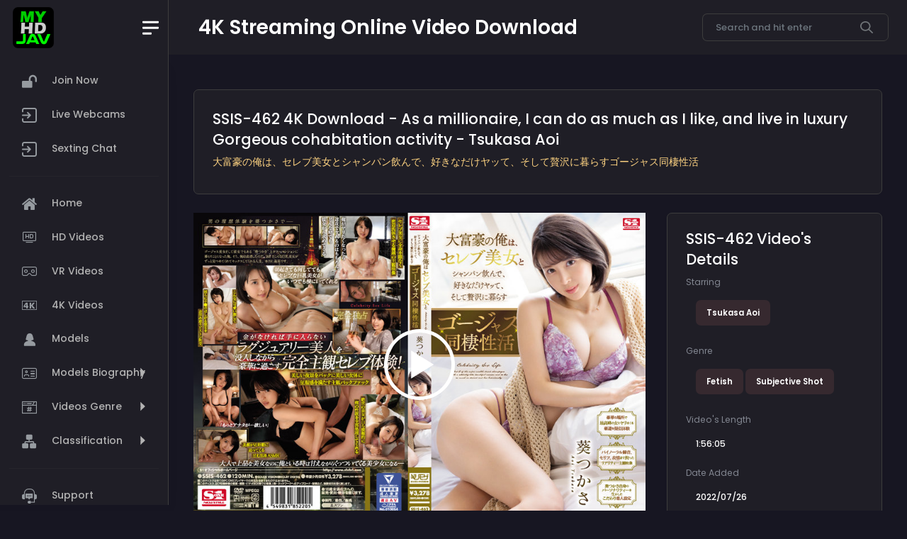

--- FILE ---
content_type: text/html; charset=utf-8
request_url: https://myhdjav.com/hd/ssis462/
body_size: 11974
content:
<!DOCTYPE html>
<html lang="en"><head>
    <meta charset="utf-8">
	<meta http-equiv="X-UA-Compatible" content="IE=edge">
    <meta http-equiv="x-dns-prefetch-control" content="on">
        <link rel="preconnect" href="https://www.googletagmanager.com">
        <link rel="preconnect" href="https://google-analytics.com">
        <link rel="dns-prefetch" href="//www.clarity.ms">   
	<title>SSIS-462 JAV 4K Streaming Download By Tsukasa Aoi - As a millionaire, I can do as much as I like, and live in luxury Gorgeous cohabitation activity</title>
	<meta name="author" content="myhdjav.com">
	<meta NAME="robots" CONTENT="INDEX,FOLLOW">
	<meta name="viewport" content="width=device-width, initial-scale=1">
	<meta name="description" content="DOWNLOAD SSIS-462 - Tsukasa Aoi  - As a millionaire, I can do as much as I like, and live in luxury Gorgeous cohabitation activity - Japanese Porn Adult Video 4K JAV VR IN FHD FULL HD">
<meta name="keywords" content="SSIS-462, SSIS462">
<meta name="theme-color" content="#2a2a2a">
	<meta name="format-detection" content="telephone=no">
	  <link rel="canonical" href="https://myhdjav.com/hd/ssis462/">
      <link rel="alternate" href="https://www.myhdjav.com/hd/ssis462/">
      <link rel="alternate" href="https://myhdjav.com/hd/ssis462">
      <link rel="alternate" hreflang="en" href="https://myhdjav.com/hd/ssis462/" >
      <link rel="alternate" hreflang="zh" href="https://chinese.myhdjav.com/hd/ssis462/" >
      <link rel="alternate" hreflang="x-default" href="https://myhdjav.com/hd/ssis462/" >
	<meta property="og:title" content="SSIS-462 - As a millionaire, I can do as much as I like, and live in luxury Gorgeous cohabitation activity - Tsukasa Aoi - JAV 4K Download - MYHDJAV.COM">
<meta property="og:image" content="https://javmodel.com/javdata/uploads/ssis462.jpg" alt="SSIS-462">
<meta property="og:site_name" content="Myhdjav.com - JAV FHD FULL HD 1080p Download - Watch Streaming Online">
<meta property="og:url" content="https://myhdjav.com/hd/ssis462/">
<meta property="og:description" content="DOWNLOAD SSIS-462 Japanese Adult Video JAV IN FHD FULL HD - Tsukasa Aoi  - As a millionaire, I can do as much as I like, and live in luxury Gorgeous cohabitation activity">
<meta property="og:type" content="article">
<meta property="article:published_time" content="2022-08-20 00:09:55" />
<meta property="article:modified_time" content="2022-08-29 12:37:09" />
<meta name="twitter:card" content="summary" />
<meta name="twitter:site" content="@myhdjav_com">
<meta name="twitter:creator" content="@myhdjav_com">
<meta name="twitter:url" content="https://myhdjav.com/hd/ssis462/">
<meta name="twitter:description" content="DOWNLOAD SSIS-462 Japanese Adult Video JAV IN FHD FULL HD - Tsukasa Aoi  - As a millionaire, I can do as much as I like, and live in luxury Gorgeous cohabitation activity">
<meta name="twitter:image" content="https://javmodel.com/javdata/uploads/ssis462.jpg" alt="SSIS-462">
<meta name="twitter:title" content="SSIS-462 - As a millionaire, I can do as much as I like, and live in luxury Gorgeous cohabitation activity - Tsukasa Aoi - FHD FULL HD JAV 1080P DOWNLOAD">
      <!-- FAVICONS ICON -->
	  <link rel="apple-touch-icon" sizes="180x180" href="https://myhdjav.com/apple-touch-icon.png">
      <link rel="icon" type="image/png" href="https://myhdjav.com/favicon-32x32.png" sizes="32x32">
      <link rel="icon" type="image/png" href="https://myhdjav.com/favicon-16x16.png" sizes="16x16">
      <link rel="manifest" href="https://myhdjav.com/manifest.json">
      <link rel="mask-icon" href="https://myhdjav.com/safari-pinned-tab.svg" color="#5bbad5">      	
	<!-- Style css -->
      <link href="/main/2023/css/op-movie.css" type="text/css" rel="stylesheet">      
            <link rel="preload" as="image" href="https://javmodel.com/javdata/uploads/ssis462_b.jpg">
       
<style>
@font-face{font-family:flaticon_mycollection;src:url("https://myhdjav.com/main/icons/flaticon_2/font/flaticon_mycollection.ttf?889d018b90f60f5100ddf19c41c08edc") format("truetype"),url("https://myhdjav.com/main/icons/flaticon_2/font/flaticon_mycollection.woff?889d018b90f60f5100ddf19c41c08edc") format("woff"),url("https://myhdjav.com/main/icons/flaticon_2/font/flaticon_mycollection.woff2?889d018b90f60f5100ddf19c41c08edc") format("woff2"),url("https://myhdjav.com/main/icons/flaticon_2/font/flaticon_mycollection.eot?889d018b90f60f5100ddf19c41c08edc#iefix") format("embedded-opentype"),url("https://myhdjav.com/main/icons/flaticon_2/font/flaticon_mycollection.svg?889d018b90f60f5100ddf19c41c08edc#flaticon_mycollection") format("svg");font-display:swap}i[class*=" flaticon-"]:before,i[class^=flaticon-]:before{font-family:flaticon_mycollection!important;font-style:normal;font-weight:400!important;font-variant:normal;text-transform:none;line-height:1;-webkit-font-smoothing:antialiased;-moz-osx-font-smoothing:grayscale}.flaticon-4k:before{content:"\f101"}.flaticon-join:before{content:"\f102"}.flaticon-link:before{content:"\f103"}.flaticon-hd-film:before{content:"\f104"}.flaticon-menu:before{content:"\f105"}.flaticon-documentary:before{content:"\f106"}.flaticon-full-hd:before{content:"\f107"}.flaticon-augmented-reality:before{content:"\f108"}.flaticon-virtual-reality:before{content:"\f109"}.flaticon-log-in:before{content:"\f10a"}.flaticon-import:before{content:"\f10b"}.flaticon-home:before{content:"\f10c"}.flaticon-1080p-full-hd:before{content:"\f10d"}.flaticon-hd-film-1:before{content:"\f10e"}.flaticon-4k-fullhd:before{content:"\f10f"}.flaticon-female:before{content:"\f110"}.flaticon-woman-lips:before{content:"\f111"}.flaticon-dress:before{content:"\f112"}.flaticon-body:before{content:"\f113"}.flaticon-healthy-eating:before{content:"\f114"}.flaticon-slim-body:before{content:"\f115"}.flaticon-xxx:before{content:"\f116"}.flaticon-hashtags:before{content:"\f117"}.flaticon-hashtag:before{content:"\f118"}.flaticon-portfolio:before{content:"\f119"}.flaticon-curriculum:before{content:"\f11a"}.flaticon-settings:before{content:"\f11b"}.flaticon-settings-1:before{content:"\f11c"}.flaticon-open-padlock-silhouette:before{content:"\f11d"}.flaticon-waist:before{content:"\f11e"}.flaticon-english:before{content:"\f11f"}.flaticon-translation:before{content:"\f120"}.flaticon-world:before{content:"\f121"}.flaticon-id-card:before{content:"\f122"}.flaticon-id-card-1:before{content:"\f123"}.flaticon-information:before{content:"\f124"}.flaticon-mail:before{content:"\f125"}.flaticon-information-1:before{content:"\f126"}.flaticon-customer-support:before{content:"\f127"}.flaticon-support:before{content:"\f128"}.flaticon-support-1:before{content:"\f129"}.flaticon-call-center:before{content:"\f12a"}.flaticon-handshake:before{content:"\f12b"}.flaticon-company:before{content:"\f12c"}.flaticon-network:before{content:"\f12d"}.flaticon-deal:before{content:"\f12e"}.flaticon-camcorder:before{content:"\f12f"}.flaticon-universal-studio-usa:before{content:"\f130"}.flaticon-spotlights:before{content:"\f131"}.flaticon-chapter:before{content:"\f132"}.flaticon-chapter-1:before{content:"\f133"}.flaticon-chapter-2:before{content:"\f134"}.flaticon-chapter-3:before{content:"\f135"}.flaticon-hierarchy:before{content:"\f136"}.flaticon-categorization:before{content:"\f137"}.flaticon-hierarchy-1:before{content:"\f138"}
@font-face{font-family:Poppins;font-style:normal;font-weight:400;src:url(/main/2023/fonts/pxiEyp8kv8JHgFVrJJfecg.woff2) format('woff2');unicode-range:U+0000-00FF,U+0131,U+0152-0153,U+02BB-02BC,U+02C6,U+02DA,U+02DC,U+2000-206F,U+2074,U+20AC,U+2122,U+2191,U+2193,U+2212,U+2215,U+FEFF,U+FFFD;font-display:swap}@font-face{font-family:Poppins;font-style:normal;font-weight:500;src:url(/main/2023/fonts/pxiByp8kv8JHgFVrLGT9Z1xlFQ.woff2) format('woff2');unicode-range:U+0000-00FF,U+0131,U+0152-0153,U+02BB-02BC,U+02C6,U+02DA,U+02DC,U+2000-206F,U+2074,U+20AC,U+2122,U+2191,U+2193,U+2212,U+2215,U+FEFF,U+FFFD;font-display:swap}@font-face{font-family:Poppins;font-style:normal;font-weight:600;src:url(/main/2023/fonts/pxiByp8kv8JHgFVrLEj6Z1xlFQ.woff2) format('woff2');unicode-range:U+0000-00FF,U+0131,U+0152-0153,U+02BB-02BC,U+02C6,U+02DA,U+02DC,U+2000-206F,U+2074,U+20AC,U+2122,U+2191,U+2193,U+2212,U+2215,U+FEFF,U+FFFD;font-display:swap}@font-face{font-family:Poppins;font-style:normal;font-weight:700;src:url(/main/2023/fonts/pxiByp8kv8JHgFVrLCz7Z1xlFQ.woff2) format('woff2');unicode-range:U+0000-00FF,U+0131,U+0152-0153,U+02BB-02BC,U+02C6,U+02DA,U+02DC,U+2000-206F,U+2074,U+20AC,U+2122,U+2191,U+2193,U+2212,U+2215,U+FEFF,U+FFFD;font-display:swap}
.ps__thumb-x,.ps__thumb-y{background-color:#aaa;border-radius:6px;position:absolute}.ps__rail-x,.ps__rail-y,.ps__thumb-x,.ps__thumb-y{position:absolute}.ps{overflow:hidden!important;overflow-anchor:none;-ms-overflow-style:none;touch-action:auto;-ms-touch-action:auto}.ps__rail-x{display:none;opacity:0;transition:background-color .2s linear,opacity .2s linear;-webkit-transition:background-color .2s linear,opacity .2s linear;height:15px;bottom:0}.ps__rail-y{display:none;opacity:0;transition:background-color .2s linear,opacity .2s linear;-webkit-transition:background-color .2s linear,opacity .2s linear;width:15px;right:0}.ps--active-x>.ps__rail-x,.ps--active-y>.ps__rail-y{display:block;background-color:transparent}.ps--focus>.ps__rail-x,.ps--focus>.ps__rail-y,.ps--scrolling-x>.ps__rail-x,.ps--scrolling-y>.ps__rail-y,.ps:hover>.ps__rail-x,.ps:hover>.ps__rail-y{opacity:.6}.ps .ps__rail-x.ps--clicking,.ps .ps__rail-x:focus,.ps .ps__rail-x:hover,.ps .ps__rail-y.ps--clicking,.ps .ps__rail-y:focus,.ps .ps__rail-y:hover{background-color:#eee;opacity:.9}.ps__thumb-x{transition:background-color .2s linear,height .2s ease-in-out;-webkit-transition:background-color .2s linear,height .2s ease-in-out;height:6px;bottom:2px}.ps__thumb-y{transition:background-color .2s linear,width .2s ease-in-out;-webkit-transition:background-color .2s linear,width .2s ease-in-out;width:6px;right:2px}.ps__rail-x.ps--clicking .ps__thumb-x,.ps__rail-x:focus>.ps__thumb-x,.ps__rail-x:hover>.ps__thumb-x{background-color:#999;height:11px}.ps__rail-y.ps--clicking .ps__thumb-y,.ps__rail-y:focus>.ps__thumb-y,.ps__rail-y:hover>.ps__thumb-y{background-color:#999;width:11px}@supports (-ms-overflow-style:none){.ps{overflow:auto!important}}@media screen and (-ms-high-contrast:active),(-ms-high-contrast:none){.ps{overflow:auto!important}}
.metismenu .arrow{float:right;line-height:1.42857}[dir=rtl] .metismenu .arrow{float:left}.metismenu .glyphicon.arrow:before{content:"\e079"}.metismenu .mm-active>a>.glyphicon.arrow:before{content:"\e114"}.metismenu .fa.arrow:before{content:"\f104"}.metismenu .mm-active>a>.fa.arrow:before{content:"\f107"}.metismenu .ion.arrow:before{content:"\f3d2"}.metismenu .mm-active>a>.ion.arrow:before{content:"\f3d0"}.metismenu .plus-times{float:right}[dir=rtl] .metismenu .plus-times{float:left}.metismenu .fa.plus-times:before{content:"\f067"}.metismenu .mm-active>a>.fa.plus-times{-webkit-transform:rotate(45deg);transform:rotate(45deg)}.metismenu .plus-minus{float:right}[dir=rtl] .metismenu .plus-minus{float:left}.metismenu .fa.plus-minus:before{content:"\f067"}.metismenu .mm-active>a>.fa.plus-minus:before{content:"\f068"}.metismenu .mm-collapse:not(.mm-show){display:none}.metismenu .mm-collapsing{position:relative;height:0;overflow:hidden;transition-timing-function:ease;transition-duration:.35s;transition-property:height,visibility}.metismenu .has-arrow{position:relative}.metismenu .has-arrow:after{position:absolute;content:"";width:.5em;height:.5em;border-width:1px 0 0 1px;border-style:solid;border-color:initial;right:1em;-webkit-transform:rotate(-45deg) translateY(-50%);transform:rotate(-45deg) translateY(-50%);-webkit-transform-origin:top;transform-origin:top;top:50%;transition:all .3s ease-out}[dir=rtl] .metismenu .has-arrow:after{right:auto;left:1em;-webkit-transform:rotate(135deg) translateY(-50%);transform:rotate(135deg) translateY(-50%)}.metismenu .has-arrow[aria-expanded=true]:after,.metismenu .mm-active>.has-arrow:after{-webkit-transform:rotate(-135deg) translateY(-50%);transform:rotate(-135deg) translateY(-50%)}[dir=rtl] .metismenu .has-arrow[aria-expanded=true]:after,[dir=rtl] .metismenu .mm-active>.has-arrow:after{-webkit-transform:rotate(225deg) translateY(-50%);transform:rotate(225deg) translateY(-50%)}
h3.h3{text-align:center;margin:1em;text-transform:capitalize;font-size:1.7em;}
.product-grid{text-align:center;padding:0 0 20px;border:1px solid rgba(0,0,0,.1);overflow:hidden;position:relative;z-index:1}
.product-grid .product-image{position:relative;transition:all .3s ease 0s}
.product-grid .product-image a{display:block}
.product-grid .product-image img{width:100%;height:auto}
.product-grid .pic-1{opacity:1;transition:all .3s ease-out 0s}
.product-grid:hover .pic-1{opacity:1}
.product-grid .pic-2{opacity:0;position:absolute;top:0;left:0;transition:all .3s ease-out 0s}
.product-grid:hover .pic-2{opacity:1}
.product-grid .social{width:200px;padding:0;margin:0;list-style:none;opacity:1;transform:translateY(-50%) translateX(-50%);position:absolute;top:60%;left:50%;z-index:1;transition:all .3s ease 0s}
.product-grid:hover .social{opacity:1;top:50%}
.product-grid .product-discount-label,.product-grid .product-new-label{color:#fff;background-color:#ef5777;font-size:12px;text-transform:uppercase;padding:2px 7px;display:block;position:absolute;top:10px;left:0}
.product-grid .product-discount-label{background-color:#333;left:auto;right:0}
.product-grid .rating{color:#FFD200;font-size:12px;padding:12px 0 0;margin:0;list-style:none;position:relative;z-index:-1}
.product-grid .rating li.disable{color:rgba(0,0,0,.2)}
.product-grid .product-content{background-color:#fff;text-align:center;padding:12px 0;margin:0 auto;position:absolute;left:0;right:0;bottom:-27px;z-index:1;transition:all .3s}
.product-grid:hover .product-content{bottom:0}
.product-grid .title{font-size:13px;font-weight:400;letter-spacing:.5px;text-transform:capitalize;margin:0 0 10px;transition:all .3s ease 0s}
.product-grid .title a{color:#828282}
.product-grid .title a:hover,.product-grid:hover .title a{color:#ef5777}
.product-grid .price{color:#333;font-size:17px;font-family:Montserrat,sans-serif;font-weight:700;letter-spacing:.6px;margin-bottom:8px;text-align:center;transition:all .3s}
.product-grid .price span{color:#999;font-size:13px;font-weight:400;text-decoration:line-through;margin-left:3px;display:inline-block}
.product-grid .add-to-cart{color:#000;font-size:13px;font-weight:600}
@media only screen and (max-width:990px){.product-grid{margin-bottom:30px}
}
.videos {
      margin: 20px auto;
      max-width: 1000px;
    }
    /* Individual video container */
    .video-wrap {
      position: relative;
      max-width: 1000px;
      width: 100%;
      margin-bottom: 10px;
    }
    /* video poster frame or placeholder image */
    .video-wrap .placeholder1 {
      max-width: 1000px;
      width: 100%;
    }
    /* SVG play button container */
    .video-wrap .play-btn {
      position: absolute;
      max-width: 1000px;
      width: 100px;
      height: 100px;
      left: 50%;
      top: 50%;
      transform: translate(-50%, -50%);
    }
    .video-wrap .play-btn svg {
      transition: all .2s ease;
      fill: #fff;
    }
    .video-wrap .play-btn:hover svg,
    .video-wrap .play-btn:focus svg {
      cursor: pointer;
      fill: #17e617;
    }
    /* adjust your icon size, add different breakpoints as needed */
    @media screen and (max-width: 600px) {
      .video-wrap .play-btn {
        width: 70px;
        height: 70px;
      }
    }
    
.nomobile{display:none;}
.mobile{display:block;}
@media (min-width: 1280px) {
    .nomobile{display:block;}
    .mobile{display:none;}
}
</style>
<!-- Global site tag (gtag.js) - Google Analytics -->
<script async src="https://www.googletagmanager.com/gtag/js?id=UA-11487887-15"></script>
<script>
  window.dataLayer = window.dataLayer || [];
  function gtag(){dataLayer.push(arguments);}
  gtag('js', new Date());

  gtag('config', 'UA-11487887-15');
</script>
<script type="application/ld+json" defer>
{
  "@context" : "http://schema.org",
  "@type" : "Movie",
  "name" : "SSIS-462",
  "image" : "https://javmodel.com/javdata/uploads/ssis462_b.jpg",
  "url" : "https://myhdjav.com/hd/ssis462/",
  "datePublished" : "2022-08-20 00:09:55",
  "actor" : {
    "@type" : "Person",
    "name" : "Tsukasa Aoi"
  },
  "description": "SSIS-462 As a millionaire, I can do as much as I like, and live in luxury Gorgeous cohabitation activity",
  "disambiguatingDescription": "",
  "director" : {
    "@type" : "Person",
    "name" : "MYHDJAV"
  }
}
</script>
<script type="application/ld+json" defer>
    {
      "@context": "http://schema.org",
      "@type": "BreadcrumbList",
      "itemListElement": [{
        "@type": "ListItem",
        "position": 1,
        "name": "Home",
        "item": "https://myhdjav.com"
      },{
        "@type": "ListItem",
        "position": 2,
        "name": "JAV HD",
        "item": "https://myhdjav.com/main/jav-hd.html"
      },{
        "@type": "ListItem",
        "position": 3,
        "name": "SSIS-462",
		"item": "https://myhdjav.com/hd/ssis462/"
      }]
    }
</script>

<script type="application/ld+json" defer>
{"@context":"http://schema.org",
"@graph":[{"@type":"Organization","@id":"https://myhdjav.com/#organization","name":"myhdjav ","url":"https://myhdjav.com/","sameAs":[],"logo":{"@type":"ImageObject","@id":"https://myhdjav.com/#logo","inLanguage":"en-US","url":"https://myhdjav.com/main/images/192x192.png","caption":"MYHDJAV"},"image":{"@id":"https://myhdjav.com/#logo"}},{"@type":"WebSite","@id":"https://myhdjav.com/#website","url":"https://myhdjav.com/","name":"myhdjav","description":"JAV DOWNLOAD WATCH ONLINE - All Japanese JAV IN 1080p FHD FULL HD","publisher":{"@id":"https://myhdjav.com/#organization"},"potentialAction":[{"@type":"SearchAction","target":"https://myhdjav.com/main/search.html?q={search_term_string}","query-input":"required name=search_term_string"}],"inLanguage":"en-US"},{"@type":"CollectionPage","@id":"https://myhdjav.com/hd/ssis462/","url":"https://myhdjav.com/hd/ssis462/","name":"SSIS-462 - Tsukasa Aoi - FHD FULL HD JAV 1080P DOWNLOAD","isPartOf":{"@id":"https://myhdjav.com/#website"},"description":"DOWNLOAD SSIS-462 Japanese Porn Adult Video JAV IN FHD FULL HD - As a millionaire, I can do as much as I like, and live in luxury Gorgeous cohabitation activity","inLanguage":"en-US"}]}</script>	
</head>
<body>
<!--*******************
        Preloader start
    ********************-->
    <div id="preloader">
		<div class="lds-ripple">
			<div></div>
			<div></div>
		</div>
    </div>
    <!--*******************
        Preloader end
    ********************-->
    

    <!--**********************************
        Main wrapper start
    ***********************************-->
    <div id="main-wrapper">

        <!--**********************************
            Nav header start
        ***********************************-->
        <div class="nav-header">
            <a href="https://myhdjav.com" class="brand-logo">
				<img src="https://myhdjav.com/main/images/192x192.png" width="58" height="58" alt="myhdjav.com">
            </a>
            <div class="nav-control">
                <div class="hamburger">
                    <span class="line"></span><span class="line"></span><span class="line"></span>
                </div>
            </div>
        </div>
        <!--**********************************
            Nav header end
        ***********************************-->
		
		<!--**********************************
            Header start
        ***********************************-->
        <div class="header">
            <div class="header-content">
                <nav class="navbar navbar-expand">
                    <div class="collapse navbar-collapse justify-content-between">
                        <div class="header-left">
							<div class="headaer-title">
								<h5 class="h1 font-w600 mb-0">4K Streaming Online Video Download </h5>
							</div>
                        </div>
                        <ul class="navbar-nav header-right">
							<li>
								<div class="nav-item ms-auto">
									<form class="input-group search-area2" action="https://myhdjav.com/main/search.html" method="get">                                                            
										<input type="text" autocomplete="off" autocapitalize="off" spellcheck="false" class="form-control" name="q" value="" placeholder="Search and hit enter">
										<span class="input-group-text"><svg width="24" height="24" viewBox="0 0 24 24" fill="none" xmlns="http://www.w3.org/2000/svg">
										<path d="M9.65925 19.3102C11.8044 19.3102 13.8882 18.5945 15.5806 17.2764L21.9653 23.6611C22.4423 24.1218 23.2023 24.1086 23.663 23.6316C24.1123 23.1663 24.1123 22.4287 23.663 21.9635L17.2782 15.5787C20.5491 11.3682 19.7874 5.3033 15.5769 2.0324C11.3663 -1.23851 5.30149 -0.476829 2.03058 3.73371C-1.24033 7.94425 -0.478646 14.0091 3.73189 17.2801C5.42702 18.5969 7.51269 19.3113 9.65925 19.3102ZM4.52915 4.52727C7.36245 1.69391 11.9561 1.69386 14.7895 4.52717C17.6229 7.36047 17.6229 11.9542 14.7896 14.7875C11.9563 17.6209 7.36261 17.6209 4.52925 14.7876C4.5292 14.7876 4.5292 14.7876 4.52915 14.7875C1.69584 11.9749 1.67915 7.39791 4.49181 4.56461C4.50424 4.55213 4.51667 4.5397 4.52915 4.52727Z" fill="#717579"/>
										</svg>
										</span>
									</form>
								</div>
							</li>
                        </ul>                    
					</div>
				</nav>
			</div>
		</div>
        <!--**********************************
            Header end ti-comment-alt
        ***********************************-->

        <!--**********************************
            Sidebar start
        ***********************************-->

 <div class="deznav">
            <div class="deznav-scroll">
				<ul class="metismenu" id="menu">
                    <li><a href="#latest" class="" aria-expanded="false">
                                          <i class="flaticon-open-padlock-silhouette"></i>							
                                          <span class="nav-text">Join Now</span>
						</a>
					</li>
                    <li><a href="https://www.juicyads.in/tab.php?zoneid=1048419" class="" aria-expanded="false">
							<i class="flaticon-import"></i>
							<span class="nav-text">Live Webcams</span>
						</a>
					<li><a href="https://www.fykoo.com/?ref=sotwFlqXpJZfklmsufoXVLDFbzp1" class="" aria-expanded="false">
							<i class="flaticon-import"></i>
							<span class="nav-text">Sexting Chat</span>
						</a>						
					</li>                    
                    <li><hr class="bg-danger border-3 border-top border-danger"></li>
                    <li><a href="https://myhdjav.com" class="" aria-expanded="false">
							<i class="flaticon-home"></i>
							<span class="nav-text">Home</span>
						</a>
					</li>
                    <li><a href="/main/jav-hd.html" class="" aria-expanded="false">
							<i class="flaticon-hd-film"></i>
							<span class="nav-text">HD Videos</span>
						</a>
					</li>
                    <li><a href="/main/jav-vr.html" class="" aria-expanded="false">
							<i class="flaticon-virtual-reality"></i>
							<span class="nav-text">VR Videos</span>
						</a>
					</li>
                    <li><a href="/main/jav-4k.html" class="" aria-expanded="false">
							<i class="flaticon-4k"></i>
							<span class="nav-text">4K Videos</span>
						</a>
					</li>
                    <li><a href="/main/homepages.html" class="" aria-expanded="false">
							<i class="flaticon-female"></i>
							<span class="nav-text">Models</span>
						</a>
					</li>
                    <li><a class="has-arrow " href="javascript:void()" aria-expanded="false">
							<i class="flaticon-id-card"></i>
							<span class="nav-text">Models Biography</span>
						</a>
                        <ul aria-expanded="false">
                            <li><a href="/main/homepages.html?model_cat=6%20Stars%20JAV">6 Stars JAVModels</a></li>
                            <li><a href="/main/homepages.html?model_cat=Retired">Retired JAVModels</a></li>
                            <li><a href="/main/homepages.html?model_cat=Cute">Cute</a></li>
                            <li><a href="/main/homepages.html?model_cat=Beautiful%20Breasts">Beautiful Breasts</a></li>
                            <li><a href="/main/homepages.html?model_cat=Small%20Tits">Small Tits</a></li>
                            <li><a href="/main/homepages.html?model_cat=Killer%20Tits">Killer Tits</a></li>
                            <li><a href="/main/homepages.html?model_cat=Slender">Slender</a></li>
                            <li><a href="/main/homepages.html?model_cat=Long%20Legs">Long Legs</a></li>
                            <li><a href="/main/homepages.html?model_cat=Teens">Teens</a></li>
                            <li><a href="/main/homepages.html?model_cat=Mature">Mature</a></li>
                            <li><a href="/main/homepages.html?model_cat=Mixed-Race">Mixed-Race</a></li>
                            <li><a href="/main/homepages.html?model_cat=Former%20TV%20Actress">Former TV Actress</a></li>
                            <li><a href="/main/homepages.html?model_cat=Former%20Gravure%20Model">Former Gravure Model</a></li>
                            <li><a href="/main/homepages.html?model_cat=Former%20Race%20Queen">Former Race Queen</a></li>
                        </ul>
                    </li>
                    <li><a class="has-arrow " href="javascript:void()" aria-expanded="false">
							<i class="flaticon-hashtag"></i>
							<span class="nav-text">Videos Genre</span>
						</a>
                        <ul aria-expanded="false">
                            <li><a href="/main/listings.html?movie_cat=Affair">Affair</a></li>
                            <li><a href="/main/listings.html?movie_cat=Anal">Anal</a></li>
                            <li><a href="/main/listings.html?movie_cat=Bondage">Bondage</a></li>
                            <li><a href="/main/listings.html?movie_cat=Bride/Wife">Bride/Wife</a></li>
                            <li><a href="/main/listings.html?movie_cat=Bukkake">Bukkake</a></li>
                            <li><a href="/main/listings.html?movie_cat=Collections">Collections</a></li>
                            <li><a href="/main/listings.html?movie_cat=Confinement">Confinement</a></li>
                            <li><a href="/main/listings.html?movie_cat=Cosplay">Cosplay</a></li>
                            <li><a href="/main/listings.html?movie_cat=Cum%20Inside">Cum Inside</a></li>
                            <li><a href="/main/listings.html?movie_cat=Debut">Debut</a></li>
                            <li><a href="/main/listings.html?movie_cat=Doctor">Doctor</a></li>
                            <li><a href="/main/listings.html?movie_cat=Drama">Drama</a></li>
                            <li><a href="/main/listings.html?movie_cat=Eat%20Cum">Eat Cum</a></li>
                            <li><a href="/main/listings.html?movie_cat=Exclusive">Exclusive</a></li>
                            <li><a href="/main/listings.html?movie_cat=Fan%20Thanksgiving">Fan Thanksgiving</a></li>
                            <li><a href="/main/listings.html?movie_cat=Fetish">Fetish</a></li>
                            <li><a href="/main/listings.html?movie_cat=Foot%20Sex">Foot Sex</a></li>
                            <li><a href="/main/listings.html?movie_cat=GangBang">GangBang</a></li>
                            <li><a href="/main/listings.html?movie_cat=HotSpring">HotSpring</a></li>
                            <li><a href="/main/listings.html?movie_cat=Hunting">Hunting</a></li>
                            <li><a href="/main/listings.html?movie_cat=Interracial">Interracial</a></li>
                            <li><a href="/main/listings.html?movie_cat=Lesbian">Lesbian</a></li>
                            <li><a href="/main/listings.html?movie_cat=Lotion">Lotion</a></li>
                            <li><a href="/main/listings.html?movie_cat=Maid">Maid</a></li>
                            <li><a href="/main/listings.html?movie_cat=Massage">Massage</a></li>
                            <li><a href="/main/listings.html?movie_cat=Memory">Memory</a></li>
                            <li><a href="/main/listings.html?movie_cat=No%20Hair">No Hair</a></li>
                            <li><a href="/main/listings.html?movie_cat=Nonstop%20Sex">Nonstop Sex</a></li>
                            <li><a href="/main/listings.html?movie_cat=Nurse">Nurse</a></li>
                            <li><a href="/main/listings.html?movie_cat=Office%20Lady">Office Lady</a></li>
                            <li><a href="/main/listings.html?movie_cat=Old%20Man">Old Man</a></li>
                            <li><a href="/main/listings.html?movie_cat=Outdoor">Outdoor</a></li>
                            <li><a href="/main/listings.html?movie_cat=Photo%20Society">Photo Society</a></li>
                            <li><a href="/main/listings.html?movie_cat=Pussy%20Ejaculation">Pussy Ejaculation</a></li>
                            <li><a href="/main/listings.html?movie_cat=Retire">Retire</a></li>
                            <li><a href="/main/listings.html?movie_cat=School%20Girl">School Girl</a></li>
                            <li><a href="/main/listings.html?movie_cat=Secret%20Investigator">Secret Investigator</a></li>
                            <li><a href="/main/listings.html?movie_cat=Sex%20Training">Sex Training</a></li>
                            <li><a href="/main/listings.html?movie_cat=Sex%20Treatment">Sex Treatment</a></li>
                            <li><a href="/main/listings.html?movie_cat=Sex%20Tutorial">Sex Tutorial</a></li>
                            <li><a href="/main/listings.html?movie_cat=Shaving">Shaving</a></li>
                            <li><a href="/main/listings.html?movie_cat=Shy">Shy</a></li>
                            <li><a href="/main/listings.html?movie_cat=Soapland">Soapland</a></li>
                            <li><a href="/main/listings.html?movie_cat=SM">SM</a></li>
                            <li><a href="/main/listings.html?movie_cat=Subjective%20Shot">Subjective Shot</a></li>
                            <li><a href="/main/listings.html?movie_cat=Suntan">Suntan</a></li>
                            <li><a href="/main/listings.html?movie_cat=Swimming%20Suit">Swimming Suit</a></li>
                            <li><a href="/main/listings.html?movie_cat=Teacher">Teacher</a></li>
                            <li><a href="/main/listings.html?movie_cat=Tits%20Sex">Tits Sex</a></li>
                            <li><a href="/main/listings.html?movie_cat=Uniform">Uniform</a></li>
                            <li><a href="/main/listings.html?movie_cat=Yukata">Yukata</a></li>
                        </ul>
                    </li>
                    <li><a class="has-arrow " href="javascript:void()" aria-expanded="false">
							<i class="flaticon-hierarchy-1"></i>
							<span class="nav-text">Classification</span>
						</a>
                        <ul aria-expanded="false">
                            <li><a class="has-arrow" href="javascript:void()" aria-expanded="false">Popular Search</a>
                                <ul aria-expanded="false">
                                    <li><a href="/main/search.html?q=NTR">NTR</a></li>
                                    <li><a href="/main/search.html?q=Yua+Mikami">Yua Mikami</a></li>                                    
                                    <li><a href="/main/search.html?q=SSIS">SSIS</a></li> 
                                    <li><a href="/main/search.html?q=ADN">ADN</a></li> 
                                    <li><a href="/main/search.html?q=Riko+Hoshino">Riko Hoshino</a></li>
                                    <li><a href="/main/search.html?q=河北彩花">河北彩花</a></li>
                                </ul>
                            </li>
                            <li><a class="has-arrow" href="javascript:void()" aria-expanded="false">Stuidos</a>
                                <ul aria-expanded="false">
                                    <li><a href="/main/listings.html?studio=AliceJapan">Alice Japan</a></li>
                                    <li><a href="/main/listings.html?studio=Attackers">Attackers</a></li>
                                    <li><a href="/main/listings.html?studio=EBody">EBody</a></li>
                                    <li><a href="/main/listings.html?studio=IdeaPocket">Idea Pocket</a></li>
                                    <li><a href="/main/listings.html?studio=MaxA">Max-A</a></li>
                                    <li><a href="/main/listings.html?studio=Maxing">Maxing</a></li>
                                    <li><a href="/main/listings.html?studio=Moodyz">Moodyz</a></li>
                                    <li><a href="/main/listings.html?studio=Prestige">Prestige</a></li>
                                    <li><a href="/main/listings.html?studio=S1">S1</a></li>
                                    <li><a href="/main/listings.html?studio=SOD">SOD Star</a></li>
                                    <li><a href="/main/listings.html?studio=Others">Others</a></li>
                                </ul>
                            </li>
                            <li><a class="has-arrow" href="javascript:void()" aria-expanded="false">Famous Series</a>
                                <ul aria-expanded="false">
                                    <li><a href="/main/listings.html?eng_keyword_keyword=Dear">Dear, Please Forgive Me...</a></li>
                                    <li><a href="/main/listings.html?eng_keyword_keyword=Fucked%20Right%20in%20Front%20of%20her%20Husband">Fucked Right In Front Of Her Husband</a></li>
                                    <li><a href="/main/listings.html?eng_keyword_keyword=Female%20Manager,%20She%27s%20Our%20Sexual%20Processing%20Pet">Female Manager, She's Our Sexual Processing Pet</a></li>
                                    <li><a href="/main/listings.html?eng_keyword_keyword=Zettyou%20Lingeriena">Zettyou Lingeriena</a></li>
                                    <li><a href="/main/listings.html?eng_keyword_keyword=Let%27s%20Cum%20and%20Cosplay">Let's Cum and Cosplay</a></li>
                                    <li><a href="/main/listings.html?eng_keyword_keyword=Fluid%20Exchange">Fluid Exchange, Intimate Sex</a></li>
                                    <li><a href="/main/listings.html?eng_keyword_keyword=Being%20a%20Lingerie%20Model">Being a Lingerie Model</a></li>
                                    <li><a href="/main/listings.html?eng_keyword_keyword=Breasts%20Are%20Porori">Breasts Are Porori</a></li>
                                    <li><a href="/main/listings.html?eng_keyword_keyword=Spreading%20Pussy">Spreading Pussy</a></li>
                                    <li><a href="/main/listings.html?eng_keyword_keyword=First%20Deep-trance%20Alive%20Climax%20Sex">First Deep-trance Alive Climax Sex</a></li>
                                </ul>
                            </li>
                        </ul>
                    </li>
                    <li><hr class="bg-danger border-3 border-top border-danger"></li>
                    <li><a href="/main/support.html" class="" aria-expanded="false">
							<i class="flaticon-support-1"></i>
							<span class="nav-text">Support</span>
						</a>
					</li>
                </ul>
				<div class="copyright">
					<h6>MYHDJAV.COM <span class="fs-14 font-w400"></span></h6>
					<p class="fs-12 mb-4">© 2026 All Rights Reserved</p>
				</div>
			</div>
        </div>        
        
        
        <!--**********************************
            Sidebar end
        ***********************************-->
		
		<!--**********************************
            Content body start
        ***********************************-->
        <div class="content-body">
        <div class="d-block d-sm-none card-header border-0 pb-0 flex-wrap">
           <div class="row">
    <div class="col-2">
      <h3 class="mt-1"><a href="#" onclick="history.back()">&nbsp;&nbsp;<svg style="color: #f3da35" xmlns="http://www.w3.org/2000/svg" width="20" height="20" fill="currentColor" class="bi bi-arrow-left" viewBox="0 0 16 16"> <path fill-rule="evenodd" d="M15 8a.5.5 0 0 0-.5-.5H2.707l3.147-3.146a.5.5 0 1 0-.708-.708l-4 4a.5.5 0 0 0 0 .708l4 4a.5.5 0 0 0 .708-.708L2.707 8.5H14.5A.5.5 0 0 0 15 8z" fill="#f3da35"></path> </svg></a></h3>
    </div>
    <div class="col-4">
      <h3 class="mt-1 font-w500">SSIS-462</h3>
    </div>
    <div class="col-6">
      <h3 class="mt-1 font-w500">Tsukasa Aoi</h3>
    </div>
  </div>

							</div>
                            
            <!-- row -->
			<div class="container-fluid">
            <div class="row">
            <div class="col-xl-12">
            <div class="col-xl-12 card h-auto d-block">
                        <div class="card-body">
					<h1 class="fs-24 font-w500 mb-2">SSIS-462 4K Download - As a millionaire, I can do as much as I like, and live in luxury Gorgeous cohabitation activity - Tsukasa Aoi</h1>
                              <h2 class="h5"><span class="text-secondary">大富豪の俺は、セレブ美女とシャンパン飲んで、好きなだけヤッて、そして贅沢に暮らすゴージャス同棲性活</span></h2>
                        </div>
                        </div>                        
                        </div>
                        </div>
				<div class="row">
<div class="col-xl-8">
		 
                  <div class="video-wrap">                  
    
    <a href="#latest">
<div class="play-btn">
<svg xmlns="http://www.w3.org/2000/svg" viewBox="0 0 311.69 311.69"><path d="M155.84,0A155.85,155.85,0,1,0,311.69,155.84,155.84,155.84,0,0,0,155.84,0Zm0,296.42A140.58,140.58,0,1,1,296.42,155.84,140.58,140.58,0,0,1,155.84,296.42Z" /><polygon points="218.79 155.84 119.22 94.34 119.22 217.34 218.79 155.84" /></svg>
</div>
</a><div class="modal fade" id="exampleModalCenter">
<div class="modal-dialog modal-dialog-centered" role="document">
<div class="modal-content">
<div class="modal-header">
<h5 class="modal-title">Unlock This Video</h5>
<button type="button" class="btn-close" data-bs-dismiss="modal">
</button>
</div>
<div class="modal-body">
<p style="font-size:120%;">Experience the ultimate pleasure in stunning JAV FHD 4K VR Video! Download and stream for an unrivaled immersive journey into Japanese Adult entertainment NOW!</p>
</div>
<div class="modal-footer">
<button type="button" class="btn btn-danger light" data-bs-dismiss="modal">Close</button>
<a href="https://srtjb.com/c1/b491c1f0-9987-11ee-94c6-efc0de1082aa?pid=2&acid=1&au=38690" class="btn btn-primary">Join Us Now</a>
</div>
</div>
</div>
</div>
<img class="placeholder1 img-fluid" src="https://javmodel.com/javdata/uploads/ssis462_b.jpg" loading="eager" width="800" height="538"
 alt="SSIS-462" title="SSIS-462"/>    
    


                 </div>
                 
                 </div>
                
              
					<div class="col-xl-4">
						<div class="card h-auto">
							<div class="card-header border-0 pb-0">
								<h4 class="fs-24 font-w500">SSIS-462 Video's Details</h4>
							</div>
							<div class="card-body pt-0">
								<div class="d-flex align-items-center">
									<div class="me-5">
										<p>Starring</p>
										<div class="d-flex">
											<h5 class="fs-15 mb-4 ms-3">  <a href="/jav/tsukasa-aoi/" class="btn btn-primary light btn-xs mb-1">Tsukasa Aoi</a>
</h5>
										</div>
									</div>
								</div>
								<div>
									<p>Genre</p>
									<div class="d-flex">
										<h5 class="fs-15 mb-4 ms-3">
<a href="/main/listings.html?movie_cat=Fetish" class="btn btn-primary light btn-xs mb-1">Fetish</a>
                       <a href="/main/listings.html?movie_cat=Subjective Shot" class="btn btn-primary light btn-xs mb-1">Subjective Shot</a>
                                              </h5>
									</div>
								</div>
                                                <div>
									<p>Video's Length<p>
									<div class="d-flex">
										<h5 class="fs-15 mb-4 ms-3">1:56:05</span></h5>
									</div>
								</div>
                                                <div>
									<p>Date Added</p>
									<div class="d-flex">
										<h5 class="fs-15 mb-4 ms-3">2022/07/26</span></h5>
									</div>
								</div>
                                                <div>
									<p>Ref. No.</p>
									<div class="d-flex">
										<h5 class="fs-15 mb-4 ms-3">SSIS-462</span></h5>
									</div>
								</div>
								<div class="facilities">
                                                      <p class="fs-12">The story, all names, characters, and incidents portrayed in this production are fictitious.</p>
                                                      									                  <p class="fs-12">HD Video Streaming - Google Chrome / Microsoft Edge ONLY.</p>
                                                      <p class="fs-12">You need a FAST internet connection to stream 1080p FHD video.</p>                                                      								</div>
							</div>
						</div>
					</div>
					
					<!-- Event-Card-Start -->
					
	     
					        <div id="latest" class="col-xl-12">
            <div class="mt-5 mb-4">
                <div class="d-flex align-items-center justify-content-between mb-sm-0 mb-2">
                    <h3 class="fs-2 font-w500">Check out the latest Japanese cute butt downloads here:</h3>
                </div>
				<div class="row mt-5">
                    <div style="width:100%;max-width:1000px;padding-top:min(calc(56.25% + 31px), 593.5px);position:relative;margin-bottom:15px;">
                        <iframe frameborder="0" allowtransparency="true" allow="fullscreen" scrolling="no" style="position:absolute;width:100%;height:100%;top:0;overflow:hidden;" src="https://www.cutebutts.com/embed?ref=46dbbb98"></iframe>
                    </div>
                    <p class="mb-2" style="font-size:1.5rem;">Get more of the best uncensored Japanese cute butts here:</p>
                    <div class="nomobile" style="width:100%;padding-top:min(60%, 600px);position:relative;">
                        <iframe frameborder="0" allowtransparency="true" scrolling="no" style="position:absolute;width:100%;height:100%;top:0;overflow:hidden;" src="https://www.cutebutts.com/carousel?slides=3&limit=16&ref=46dbbb98&speed=10000&tag=Sex&bg=transparent&fc=white"></iframe>
                    </div>
                    <div class="mobile" style="width:100%;padding-top:430%;position:relative;">
                        <iframe frameborder="0" allowtransparency="true" scrolling="no" style="position:absolute;width:100%;height:100%;top:0;overflow:hidden;" src="https://www.cutebutts.com/carousel?slides=6&limit=16&ref=46dbbb98&speed=10000&tag=Sex&bg=transparent&fc=white&vertical=true&detail=false"></iframe>
                    </div>
                </div>
            </div>
        </div>
     
<div class="col-xl-12">
                       <div class="mt-5 mb-4">
							<div class="d-flex align-items-center justify-content-between mb-sm-0 mb-2">
								<h3 class="fs-2 font-w500">Latest Video Performed By     <a href="/jav/tsukasa-aoi/"><u>Tsukasa Aoi</u></a>
</h3>
							</div>
						<div class="row mt-5">
                                                                  <div class="col-lg-2 col-md-4 col-sm-4 col-6">
            <div class="product-grid">
                <div class="product-image">
                    <a href="/hd/ofje388/">
                        <img class="pic-1 lazy" src="https://myhdjav.com/main/images/375x500.png" width="375" 
                        height="500" data-original="https://javmodel.com/javdata/uploads/ofje388_u1.jpg" title="OFJE-388" alt="OFJE-388">
                    </a>
                    <span class="product-new-label">HD</span>                    
                </div>
                  <div class="rating">
                   <h4 class="text-white"><a href="/hd/ofje388/">OFJE-388</a></h4>
                </div>
            </div>
        </div>                                 <div class="col-lg-2 col-md-4 col-sm-4 col-6">
            <div class="product-grid">
                <div class="product-image">
                    <a href="/hd/ssis940/">
                        <img class="pic-1 lazy" src="https://myhdjav.com/main/images/375x500.png" width="0" 
                        height="0" data-original="https://javmodel.com/javdata/uploads/ssis940.webp" title="SSIS-940" alt="SSIS-940">
                    </a>
                    <span class="product-new-label">4K</span>                    
                </div>
                  <div class="rating">
                   <h4 class="text-white"><a href="/hd/ssis940/">SSIS-940</a></h4>
                </div>
            </div>
        </div>                                 <div class="col-lg-2 col-md-4 col-sm-4 col-6">
            <div class="product-grid">
                <div class="product-image">
                    <a href="/hd/ssis903/">
                        <img class="pic-1 lazy" src="https://myhdjav.com/main/images/375x500.png" width="0" 
                        height="0" data-original="https://javmodel.com/javdata/uploads/ssis903.webp" title="SSIS-903" alt="SSIS-903">
                    </a>
                    <span class="product-new-label">4K</span>                    
                </div>
                  <div class="rating">
                   <h4 class="text-white"><a href="/hd/ssis903/">SSIS-903</a></h4>
                </div>
            </div>
        </div>                                 <div class="col-lg-2 col-md-4 col-sm-4 col-6">
            <div class="product-grid">
                <div class="product-image">
                    <a href="/hd/ssis865/">
                        <img class="pic-1 lazy" src="https://myhdjav.com/main/images/375x500.png" width="0" 
                        height="0" data-original="https://javmodel.com/javdata/uploads/ssis865.webp" title="SSIS-865" alt="SSIS-865">
                    </a>
                    <span class="product-new-label">4K</span>                    
                </div>
                  <div class="rating">
                   <h4 class="text-white"><a href="/hd/ssis865/">SSIS-865</a></h4>
                </div>
            </div>
        </div>                                 <div class="col-lg-2 col-md-4 col-sm-4 col-6">
            <div class="product-grid">
                <div class="product-image">
                    <a href="/hd/ssis831/">
                        <img class="pic-1 lazy" src="https://myhdjav.com/main/images/375x500.png" width="375" 
                        height="500" data-original="https://javmodel.com/javdata/uploads/ssis831.jpg" title="SSIS-831" alt="SSIS-831">
                    </a>
                    <span class="product-new-label">4K</span>                    
                </div>
                  <div class="rating">
                   <h4 class="text-white"><a href="/hd/ssis831/">SSIS-831</a></h4>
                </div>
            </div>
        </div>                                 <div class="col-lg-2 col-md-4 col-sm-4 col-6">
            <div class="product-grid">
                <div class="product-image">
                    <a href="/hd/ssis793/">
                        <img class="pic-1 lazy" src="https://myhdjav.com/main/images/375x500.png" width="375" 
                        height="500" data-original="https://javmodel.com/javdata/uploads/ssis793.jpg" title="SSIS-793" alt="SSIS-793">
                    </a>
                    <span class="product-new-label">4K</span>                    
                </div>
                  <div class="rating">
                   <h4 class="text-white"><a href="/hd/ssis793/">SSIS-793</a></h4>
                </div>
            </div>
        </div>    </div>
                    </div>
                </div>
         <div class="col-xl-12">
                       <div class="mt-5 mb-4">
							<div class="d-flex align-items-center justify-content-between mb-sm-0 mb-2">
								<h3 class="fs-2 font-w500">Related Videos</h3>
							</div>
			     <div class="row mt-5">
                        <div class="col-lg-2 col-md-4 col-sm-4 col-6">
            <div class="product-grid">
                <div class="product-image">
                    <a href="/hd/abw040/">
                        <img class="pic-1 lazy" src="https://myhdjav.com/main/images/375x500.png" width="375" 
                        height="500" data-original="https://javmodel.com/javdata/uploads/abw040.jpg" title="ABW-040" alt="ABW-040">
                    </a>
                    <span class="product-new-label">HD</span>                    
                </div>
                  <div class="rating">
                   <h4 class="text-white"><a href="/hd/abw040/">ABW-040</a></h4>
                </div>
            </div>
        </div>                <div class="col-lg-2 col-md-4 col-sm-4 col-6">
            <div class="product-grid">
                <div class="product-image">
                    <a href="/hd/abp488/">
                        <img class="pic-1 lazy" src="https://myhdjav.com/main/images/375x500.png" width="375" 
                        height="500" data-original="https://javmodel.com/javdata/uploads/abp488.jpg" title="ABP-488" alt="ABP-488">
                    </a>
                    <span class="product-new-label">HD</span>                    
                </div>
                  <div class="rating">
                   <h4 class="text-white"><a href="/hd/abp488/">ABP-488</a></h4>
                </div>
            </div>
        </div>                <div class="col-lg-2 col-md-4 col-sm-4 col-6">
            <div class="product-grid">
                <div class="product-image">
                    <a href="/hd/xvsr621/">
                        <img class="pic-1 lazy" src="https://myhdjav.com/main/images/375x500.png" width="375" 
                        height="500" data-original="https://javmodel.com/javdata/uploads/xvsr621.jpg" title="XVSR-621" alt="XVSR-621">
                    </a>
                    <span class="product-new-label">HD</span>                    
                </div>
                  <div class="rating">
                   <h4 class="text-white"><a href="/hd/xvsr621/">XVSR-621</a></h4>
                </div>
            </div>
        </div>                <div class="col-lg-2 col-md-4 col-sm-4 col-6">
            <div class="product-grid">
                <div class="product-image">
                    <a href="/hd/mide621/">
                        <img class="pic-1 lazy" src="https://myhdjav.com/main/images/375x500.png" width="375" 
                        height="500" data-original="https://javmodel.com/javdata/uploads/mide621.jpg" title="MIDE-621" alt="MIDE-621">
                    </a>
                    <span class="product-new-label">HD</span>                    
                </div>
                  <div class="rating">
                   <h4 class="text-white"><a href="/hd/mide621/">MIDE-621</a></h4>
                </div>
            </div>
        </div>                <div class="col-lg-2 col-md-4 col-sm-4 col-6">
            <div class="product-grid">
                <div class="product-image">
                    <a href="/hd/star774/">
                        <img class="pic-1 lazy" src="https://myhdjav.com/main/images/375x500.png" width="375" 
                        height="500" data-original="https://javmodel.com/javdata/uploads/star774.jpg" title="STAR-774" alt="STAR-774">
                    </a>
                    <span class="product-new-label">HD</span>                    
                </div>
                  <div class="rating">
                   <h4 class="text-white"><a href="/hd/star774/">STAR-774</a></h4>
                </div>
            </div>
        </div>                <div class="col-lg-2 col-md-4 col-sm-4 col-6">
            <div class="product-grid">
                <div class="product-image">
                    <a href="/hd/xvsr669/">
                        <img class="pic-1 lazy" src="https://myhdjav.com/main/images/375x500.png" width="375" 
                        height="500" data-original="https://javmodel.com/javdata/uploads/xvsr669.jpg" title="XVSR-669" alt="XVSR-669">
                    </a>
                    <span class="product-new-label">HD</span>                    
                </div>
                  <div class="rating">
                   <h4 class="text-white"><a href="/hd/xvsr669/">XVSR-669</a></h4>
                </div>
            </div>
        </div>    </div>
                    </div>
                </div>
                    </div>


				</div>
            </div>
        
        <!--**********************************
            Content body end
        ***********************************-->
		
		
		
        <!--**********************************
            Footer start
        ***********************************-->
        <!-- Footer -->
 <div class="footer">
<footer class="text-center text-lg-start text-muted">
  <!-- Section: Links  -->
  <section class="">
    <div class="container text-center text-md-start mt-5">
      <!-- Grid row -->
      <div class="row mt-3">
        <!-- Grid column -->
        <div class="col-sm-12 col-md-8">
          <!-- Content -->
          <h6 class="text-uppercase fw-bold mb-4">
            ADULT WARNING
          </h6>
          <p>
            If you are under 18 years of age, or if it is illegal to view adult material in your community, please leave now.
          </p>
          <p>
           We can't be held responsible for your actions.We are not acting in any way to send you this information; 
you are choosing to receive it! Continuing further means that you understand and accept responsibility for your own actions, 
thus releasing the creators of this Web page and our service provider from all liability.</p>
          <p>Our Partners <br> <a href="https://javmodel.com" target="_blank">JAV Porn</a> | <a href="https://jav.link" target="_blank">JAV Gallery</a> | <a href="https://japanpornjav.com" target="_blank">Japan Porn</a> | <a href="https://japanhardcoremovies.com" target="_blank">JAV Uncensored</a> | <a href="https://javunderground.com"   target="_blank">JAV Underground</a> | <a href="https://javcube.com" target="_blank">JAV Online</a> | <a href="https://searchjav.com" target="_blank">JAV Search</a></p>
		  <a href="https://www.broker.xxx" target="_blank">Buy Adult Porn Websites</a> |
        </div>
        <!-- Grid column -->
        <!-- Grid column -->
        <div class="col-sm-12 col-md-4">
          <!-- Content -->
          <h6 class="text-uppercase fw-bold mb-4">
            LEGAL NOTICE
          </h6>
          <p>
            All models appearing on the site were at least 18 years of age at the time their photos/movies were taken.
          </p>          
          <p><a href="https://javcash.com" target="_blank">Webmaster</a> | <a href="/main/terms.html">Terms of Service</a> | <a href="/main/privacy.html">Privacy Policy</a> | <a href="/main/complaint.html">Complaints Policy</a></p>
          <p><a href="#" data-bs-toggle="modal" data-bs-target=".bd-example-modal-sm">18 U.S.C. 2257</a></p>
                                    <div class="modal fade bd-example-modal-sm" tabindex="-1" role="dialog" aria-hidden="true">
                                        <div class="modal-dialog modal-sm">
                                            <div class="modal-content">
                                                <div class="modal-header">
                                                    <h5 class="modal-title">18 U.S.C. 2257</h5>
                                                    <button type="button" class="btn-close" data-bs-dismiss="modal">
                                                    </button>
                                                </div>
                                                <div class="modal-body"><img class="img-fluid" src="/main/2257.gif" alt="18usc2257"></div>
                                                <div class="modal-footer">
                                                    <button type="button" class="btn btn-danger light" data-bs-dismiss="modal">Close</button>
                                                </div>
                                            </div>
                                        </div>
                                    </div>
        </div>
        <!-- Grid column -->
      </div>
      <!-- Grid row -->
    </div>
  </section>
  <!-- Section: Links  -->

  <!-- Copyright -->
  <div class="text-center p-4" style="background-color: rgba(0, 0, 0, 0.05);">
    © 2026 Copyright:
    <a class="text-reset fw-bold" href="https://myhdjav.com/">MYHDJAV.COM</a>    
  </div>
  <!-- Copyright -->
</footer></div>
<!-- Footer -->
        <!--**********************************
            Footer end
        ***********************************-->        <!--**********************************
            Footer end
        ***********************************-->
		<!--**********************************
           Support ticket button start
        ***********************************-->
		
        <!--**********************************
           Support ticket button end
        ***********************************-->


	
    <!--**********************************
        Main wrapper end
    ***********************************-->

    <!--**********************************
        Scripts
    ***********************************-->
      
    <!-- Required vendors -->
    <script src="/main/2023/vendor/global/global.js"></script>
    <script src="/main/2023/js/jquery.lazyload.js"></script>    
    <script type="text/javascript" charset="utf-8">
  $(function() {
     $("img.lazy").lazyload({
         effect : "fadeIn"
     });
$(window).scroll();
  });
  </script>
    <script src="/main/2023/js/custom.min.js"></script>
	<script src="/main/2023/js/deznav-init.js"></script>
<script>
		jQuery(document).ready(function(){
			setTimeout(function(){
				dezSettingsOptions.version = 'dark';
				new dezSettings(dezSettingsOptions);
			})
		});
	</script>

<script defer src="https://static.cloudflareinsights.com/beacon.min.js/vcd15cbe7772f49c399c6a5babf22c1241717689176015" integrity="sha512-ZpsOmlRQV6y907TI0dKBHq9Md29nnaEIPlkf84rnaERnq6zvWvPUqr2ft8M1aS28oN72PdrCzSjY4U6VaAw1EQ==" data-cf-beacon='{"version":"2024.11.0","token":"9d07ca0244c14823aaaebe384e201158","r":1,"server_timing":{"name":{"cfCacheStatus":true,"cfEdge":true,"cfExtPri":true,"cfL4":true,"cfOrigin":true,"cfSpeedBrain":true},"location_startswith":null}}' crossorigin="anonymous"></script>
</body>
</html>


--- FILE ---
content_type: text/html; charset=UTF-8
request_url: https://www.cutebutts.com/embed?ref=46dbbb98
body_size: 1011
content:
<!DOCTYPE html>
<html>
<head>
<meta charset="utf-8">
<meta http-equiv="x-ua-compatible" content="ie=edge">
<meta name="author" content="Cute Butts" />
<meta name="copyright" content="cutebutts.com" />
<meta name="distribution" content="Global" />
<meta name="rating" content="Restricted" />
<meta name="RATING" content="RTA-5042-1996-1400-1577-RTA" />
<meta name="viewport" content="width=device-width, initial-scale=1">
<meta name="description" content="Cute perky butt porn exclusively at cutebutts.com">
<meta name="robots" content="INDEX,FOLLOW" />

<link rel="icon" href="/favicon.svg">
<link rel="stylesheet" type="text/css" href="/css/font.css" media="screen">
<link rel="stylesheet" href="https://releases.flowplayer.org/7.2.7/skin/skin.css">
<link rel="stylesheet" type="text/css" href="/css/style.css" media="screen">

    
<title>Cute Butts Sample - Double Butt Threesome</title>
</head>
<body style="background:transparent">
    <div>
                <div class="vid" style="margin:0;">
            <div class="player fp-slim fp-edgy fp-mute" style="background:url(https://cdn.cutebutts.com/preview/0084zdm3/scene-lg.jpg) 0 0/contain no-repeat;">
                <div class="fp-context-menu fp-menu">
                    <strong>Cute Butts</strong>
                    <a href="/join" target="_parent">Join Here</a>
                </div>
                <div class="endscreen">
                    <div class="end-more">I want more <strong>cute bubble butts</strong>!</div>
                    <div><a href="/join"><strong>Signup</strong> now for as low as <strong>$19.95</strong>!</a></div>
                    <a class="btn" href="/join" target="_parent">Join Us!</a>
                </div>
            </div>
        </div>
    </div>

<script src="https://cdn.cutebutts.com/js/jquery-3.3.1.min.js"></script>
<script src="https://releases.flowplayer.org/7.2.7/commercial/flowplayer.min.js"></script>
<script src="https://cdn.cutebutts.com/js/common.js"></script>

<script type="text/javascript">
$(function(){
	var api = flowplayer(".player", {
		key: '',
		splash: true,
		share: false,
		native_fullscreen: true,
		bgcolor: '#000000',
        seekStep: 10,
		clip: {
			sources: [
				{ type: "video/mp4", src: "https://cdn.cutebutts.com/preview/0084zdm3/sample.mp4" }
			]
		}
	});
});
</script>
    
</body>
</html>

--- FILE ---
content_type: text/html; charset=UTF-8
request_url: https://www.cutebutts.com/carousel?slides=3&limit=16&ref=46dbbb98&speed=10000&tag=Sex&bg=transparent&fc=white
body_size: 2934
content:
<!DOCTYPE html>
<html>
<head>
<meta charset="utf-8">
<meta http-equiv="x-ua-compatible" content="ie=edge">
<meta name="author" content="Cute Butts" />
<meta name="copyright" content="cutebutts.com" />
<meta name="distribution" content="Global" />
<meta name="rating" content="Restricted" />
<meta name="RATING" content="RTA-5042-1996-1400-1577-RTA" />
<meta name="viewport" content="width=device-width, initial-scale=1">
<meta name="description" content="Cute perky butt porn exclusively at cutebutts.com">
<meta name="robots" content="INDEX,FOLLOW" />

<link rel="icon" href="/favicon.svg">
<link rel="stylesheet" type="text/css" href="https://cdn.cutebutts.com/slick/slick.css">
<link rel="stylesheet" type="text/css" href="https://cdn.cutebutts.com/slick/slick-theme.css">
<link rel="stylesheet" type="text/css" href="/css/font.css" media="screen">
    
<style>
    body{font-family:'Centrale', sans-serif;margin:0;padding:0;background:transparent;color:#000;}
    a,a:hover,a:active,a:focus,a:visited,a:link,object,embed{outline:none;text-decoration:none;}
    h1,h2,h3,h4{margin:0;padding:0;}
    .aspect-16_9{padding-top:56.25%;}
    
    .main{width:94.22vw;margin:0.808vw 0 0.808vw 2.89vw;}
    
    .scene{width:22.305vw;margin:0 0.25vw;overflow:hidden;}
    .scene-thumb{width:100%;position:relative;border-radius:4px;}
    .scene-thumb a.id{position:absolute;width:100%;height:100%;top:0;z-index:10;}
    .scene-hover{position:absolute;width:100%;height:100%;top:0;}
    .scene-hover video{width:100%;height:100%;}

    .tag-box{position:absolute;z-index:20;left:3%;bottom:5%;}
    .tag{display:inline-block;color:#000;font-weight:500;text-transform:uppercase;background:rgba(232, 232, 232, 0.6);border:1px solid rgba(127, 127, 127, 0.6);vertical-align:bottom;border-radius:0.4vw;margin-right:0.4vw;font-size:0.9vw;padding:0.2vw 0.6vw;margin-top:2px;}
    a.tag:hover{border-color:#FF009F;}
    .title{text-transform:uppercase;font-size:1.5vw;font-weight:500;margin:0.5vw 0;overflow:hidden;white-space:nowrap;text-overflow:ellipsis;}
    .title a{color:white;}
    .model{font-size:1.4vw;font-weight:normal;overflow:hidden;white-space:nowrap;text-overflow:ellipsis;}
    .model a{color:white;}
    
    a:hover{color:#FF009F;}
    
    @media screen and (max-width:1200px){
        .title{font-size:13px;margin:4.3px 0;}
        .model{font-size:12px;}
        .tag{font-size:7.5px;border-radius:3.4px;margin-right:3.4px;padding:1.7px 5.1px;}
    }
    @media screen and (min-width:2400px){
        .title{font-size:26px;margin:8.6px 0;}
        .model{font-size:24px;}
        .tag{font-size:15px;border-radius:6.8px;margin-right:6.8px;padding:3.4px 10.2px;}
    }   
    
    .slick-prev:before,.slick-next:before{color:white;}
</style>

<title>Cute Butts</title>

</head>
<body>
    <div class="main">
        <div id="carousel">
            
            <div class="scene">
                    <div class="scene-thumb aspect-16_9" style="background:url(https://cdn.cutebutts.com/preview/0127hsrh/scene-med.jpg) 0 0/contain no-repeat;">
                        <div class="scene-hover" style="display:none;" data-path="https://cdn.cutebutts.com/preview/0127hsrh/hover.mp4"></div>
                        <a class="id" href="/sample/0127hsrh/Teacher's-Pet?ref=46dbbb98" target="_parent"></a>
                                                <div class="tag-box"><a class="tag" href="/samples?tag=clothed" target="_parent">clothed</a><a class="tag" href="/samples?tag=female-pervert" target="_parent">female pervert</a><a class="tag" href="/samples?tag=mini-skirt" target="_parent">mini skirt</a><a class="tag" href="/samples?tag=schoolgirl" target="_parent">schoolgirl</a><a class="tag" href="/samples?tag=sex" target="_parent">sex</a><a class="tag" href="/samples?tag=threesome" target="_parent">threesome</a></div>
                                            </div>
                                        <h3 class="title"><a href="/sample/0127hsrh/Teacher's-Pet?ref=46dbbb98" target="_parent">Teacher's Pet</a></h3>
                    <h4 class="model"><a href="/model/Mari-Hirose?ref=46dbbb98" target="_parent">Mari Hirose</a> & <a href="/model/Ria-Kurumi?ref=46dbbb98" target="_parent">Ria Kurumi</a></h4>
                                    </div>
            <div class="scene">
                    <div class="scene-thumb aspect-16_9" style="background:url(https://cdn.cutebutts.com/preview/0126qium/scene-med.jpg) 0 0/contain no-repeat;">
                        <div class="scene-hover" style="display:none;" data-path="https://cdn.cutebutts.com/preview/0126qium/hover.mp4"></div>
                        <a class="id" href="/sample/0126qium/Bubble-Butt-Schoolgirl-Fucked?ref=46dbbb98" target="_parent"></a>
                                                <div class="tag-box"><a class="tag" href="/samples?tag=clothed" target="_parent">clothed</a><a class="tag" href="/samples?tag=schoolgirl" target="_parent">schoolgirl</a><a class="tag" href="/samples?tag=sex" target="_parent">sex</a></div>
                                            </div>
                                        <h3 class="title"><a href="/sample/0126qium/Bubble-Butt-Schoolgirl-Fucked?ref=46dbbb98" target="_parent">Bubble Butt Schoolgirl Fucked</a></h3>
                    <h4 class="model"><a href="/model/Lya-Cutie?ref=46dbbb98" target="_parent">Lya Cutie</a></h4>
                                    </div>
            <div class="scene">
                    <div class="scene-thumb aspect-16_9" style="background:url(https://cdn.cutebutts.com/preview/0125b7xf/scene-med.jpg) 0 0/contain no-repeat;">
                        <div class="scene-hover" style="display:none;" data-path="https://cdn.cutebutts.com/preview/0125b7xf/hover.mp4"></div>
                        <a class="id" href="/sample/0125b7xf/Soft-Japanese-Girl's-Butt?ref=46dbbb98" target="_parent"></a>
                                                <div class="tag-box"><a class="tag" href="/samples?tag=creampie" target="_parent">creampie</a><a class="tag" href="/samples?tag=sex" target="_parent">sex</a></div>
                                            </div>
                                        <h3 class="title"><a href="/sample/0125b7xf/Soft-Japanese-Girl's-Butt?ref=46dbbb98" target="_parent">Soft Japanese Girl's Butt</a></h3>
                    <h4 class="model"><a href="/model/Suzu?ref=46dbbb98" target="_parent">Suzu</a></h4>
                                    </div>
            <div class="scene">
                    <div class="scene-thumb aspect-16_9" style="background:url(https://cdn.cutebutts.com/preview/0124cm5n/scene-med.jpg) 0 0/contain no-repeat;">
                        <div class="scene-hover" style="display:none;" data-path="https://cdn.cutebutts.com/preview/0124cm5n/hover.mp4"></div>
                        <a class="id" href="/sample/0124cm5n/Perfect-Butt-Schoolgirl-Model-Threesome?ref=46dbbb98" target="_parent"></a>
                                                <div class="tag-box"><a class="tag" href="/samples?tag=clothed" target="_parent">clothed</a><a class="tag" href="/samples?tag=creampie" target="_parent">creampie</a><a class="tag" href="/samples?tag=mini-skirt" target="_parent">mini skirt</a><a class="tag" href="/samples?tag=schoolgirl" target="_parent">schoolgirl</a><a class="tag" href="/samples?tag=sex" target="_parent">sex</a><a class="tag" href="/samples?tag=threesome" target="_parent">threesome</a></div>
                                            </div>
                                        <h3 class="title"><a href="/sample/0124cm5n/Perfect-Butt-Schoolgirl-Model-Threesome?ref=46dbbb98" target="_parent">Perfect Butt Schoolgirl Model Threesome</a></h3>
                    <h4 class="model"><a href="/model/Mary-Popiense?ref=46dbbb98" target="_parent">Mary Popiense</a></h4>
                                    </div>
            <div class="scene">
                    <div class="scene-thumb aspect-16_9" style="background:url(https://cdn.cutebutts.com/preview/01230y6b/scene-med.jpg) 0 0/contain no-repeat;">
                        <div class="scene-hover" style="display:none;" data-path="https://cdn.cutebutts.com/preview/01230y6b/hover.mp4"></div>
                        <a class="id" href="/sample/01230y6b/Hott-Office-Girl-Threesome?ref=46dbbb98" target="_parent"></a>
                                                <div class="tag-box"><a class="tag" href="/samples?tag=clothed" target="_parent">clothed</a><a class="tag" href="/samples?tag=lingerie" target="_parent">lingerie</a><a class="tag" href="/samples?tag=mini-skirt" target="_parent">mini skirt</a><a class="tag" href="/samples?tag=sex" target="_parent">sex</a><a class="tag" href="/samples?tag=threesome" target="_parent">threesome</a></div>
                                            </div>
                                        <h3 class="title"><a href="/sample/01230y6b/Hott-Office-Girl-Threesome?ref=46dbbb98" target="_parent">Hott Office Girl Threesome</a></h3>
                    <h4 class="model"><a href="/model/Mari-Hirose?ref=46dbbb98" target="_parent">Mari Hirose</a> & <a href="/model/Misa?ref=46dbbb98" target="_parent">Misa</a></h4>
                                    </div>
            <div class="scene">
                    <div class="scene-thumb aspect-16_9" style="background:url(https://cdn.cutebutts.com/preview/0122qmnd/scene-med.jpg) 0 0/contain no-repeat;">
                        <div class="scene-hover" style="display:none;" data-path="https://cdn.cutebutts.com/preview/0122qmnd/hover.mp4"></div>
                        <a class="id" href="/sample/0122qmnd/AMWF-Petite-Butt-Sex?ref=46dbbb98" target="_parent"></a>
                                                <div class="tag-box"><a class="tag" href="/samples?tag=creampie" target="_parent">creampie</a><a class="tag" href="/samples?tag=sex" target="_parent">sex</a></div>
                                            </div>
                                        <h3 class="title"><a href="/sample/0122qmnd/AMWF-Petite-Butt-Sex?ref=46dbbb98" target="_parent">AMWF Petite Butt Sex</a></h3>
                    <h4 class="model"><a href="/model/Tiffany-Tatum?ref=46dbbb98" target="_parent">Tiffany Tatum</a></h4>
                                    </div>
            <div class="scene">
                    <div class="scene-thumb aspect-16_9" style="background:url(https://cdn.cutebutts.com/preview/0121jy0k/scene-med.jpg) 0 0/contain no-repeat;">
                        <div class="scene-hover" style="display:none;" data-path="https://cdn.cutebutts.com/preview/0121jy0k/hover.mp4"></div>
                        <a class="id" href="/sample/0121jy0k/Cute-Schoolgirl-Petite-Butt-Sex?ref=46dbbb98" target="_parent"></a>
                                                <div class="tag-box"><a class="tag" href="/samples?tag=clothed" target="_parent">clothed</a><a class="tag" href="/samples?tag=creampie" target="_parent">creampie</a><a class="tag" href="/samples?tag=mini-skirt" target="_parent">mini skirt</a><a class="tag" href="/samples?tag=schoolgirl" target="_parent">schoolgirl</a><a class="tag" href="/samples?tag=sex" target="_parent">sex</a></div>
                                            </div>
                                        <h3 class="title"><a href="/sample/0121jy0k/Cute-Schoolgirl-Petite-Butt-Sex?ref=46dbbb98" target="_parent">Cute Schoolgirl Petite Butt Sex</a></h3>
                    <h4 class="model"><a href="/model/Ria-Kurumi?ref=46dbbb98" target="_parent">Ria Kurumi</a></h4>
                                    </div>
            <div class="scene">
                    <div class="scene-thumb aspect-16_9" style="background:url(https://cdn.cutebutts.com/preview/01202bop/scene-med.jpg) 0 0/contain no-repeat;">
                        <div class="scene-hover" style="display:none;" data-path="https://cdn.cutebutts.com/preview/01202bop/hover.mp4"></div>
                        <a class="id" href="/sample/01202bop/Sexy-Lingerie-Bubble-Butt-Sex?ref=46dbbb98" target="_parent"></a>
                                                <div class="tag-box"><a class="tag" href="/samples?tag=lingerie" target="_parent">lingerie</a><a class="tag" href="/samples?tag=sex" target="_parent">sex</a></div>
                                            </div>
                                        <h3 class="title"><a href="/sample/01202bop/Sexy-Lingerie-Bubble-Butt-Sex?ref=46dbbb98" target="_parent">Sexy Lingerie Bubble Butt Sex</a></h3>
                    <h4 class="model"><a href="/model/Emily-Belle?ref=46dbbb98" target="_parent">Emily Belle</a></h4>
                                    </div>
            <div class="scene">
                    <div class="scene-thumb aspect-16_9" style="background:url(https://cdn.cutebutts.com/preview/0119x92q/scene-med.jpg) 0 0/contain no-repeat;">
                        <div class="scene-hover" style="display:none;" data-path="https://cdn.cutebutts.com/preview/0119x92q/hover.mp4"></div>
                        <a class="id" href="/sample/0119x92q/Pantyhose-Ripping-Sex?ref=46dbbb98" target="_parent"></a>
                                                <div class="tag-box"><a class="tag" href="/samples?tag=clothed" target="_parent">clothed</a><a class="tag" href="/samples?tag=creampie" target="_parent">creampie</a><a class="tag" href="/samples?tag=pantyhose" target="_parent">pantyhose</a><a class="tag" href="/samples?tag=sex" target="_parent">sex</a></div>
                                            </div>
                                        <h3 class="title"><a href="/sample/0119x92q/Pantyhose-Ripping-Sex?ref=46dbbb98" target="_parent">Pantyhose Ripping Sex</a></h3>
                    <h4 class="model"><a href="/model/Mari-Hirose?ref=46dbbb98" target="_parent">Mari Hirose</a></h4>
                                    </div>
            <div class="scene">
                    <div class="scene-thumb aspect-16_9" style="background:url(https://cdn.cutebutts.com/preview/01189xcj/scene-med.jpg) 0 0/contain no-repeat;">
                        <div class="scene-hover" style="display:none;" data-path="https://cdn.cutebutts.com/preview/01189xcj/hover.mp4"></div>
                        <a class="id" href="/sample/01189xcj/Petite-Butt-Cock-Ride?ref=46dbbb98" target="_parent"></a>
                                                <div class="tag-box"><a class="tag" href="/samples?tag=cowgirl" target="_parent">cowgirl</a><a class="tag" href="/samples?tag=sex" target="_parent">sex</a></div>
                                            </div>
                                        <h3 class="title"><a href="/sample/01189xcj/Petite-Butt-Cock-Ride?ref=46dbbb98" target="_parent">Petite Butt Cock Ride</a></h3>
                    <h4 class="model"><a href="/model/Isabella-De-Laa?ref=46dbbb98" target="_parent">Isabella De Laa</a></h4>
                                    </div>
            <div class="scene">
                    <div class="scene-thumb aspect-16_9" style="background:url(https://cdn.cutebutts.com/preview/0117acw5/scene-med.jpg) 0 0/contain no-repeat;">
                        <div class="scene-hover" style="display:none;" data-path="https://cdn.cutebutts.com/preview/0117acw5/hover.mp4"></div>
                        <a class="id" href="/sample/0117acw5/Slutty-Schoolgirl-Sex?ref=46dbbb98" target="_parent"></a>
                                                <div class="tag-box"><a class="tag" href="/samples?tag=clothed" target="_parent">clothed</a><a class="tag" href="/samples?tag=schoolgirl" target="_parent">schoolgirl</a><a class="tag" href="/samples?tag=sex" target="_parent">sex</a></div>
                                            </div>
                                        <h3 class="title"><a href="/sample/0117acw5/Slutty-Schoolgirl-Sex?ref=46dbbb98" target="_parent">Slutty Schoolgirl Sex</a></h3>
                    <h4 class="model"><a href="/model/April-Maxima?ref=46dbbb98" target="_parent">April Maxima</a></h4>
                                    </div>
            <div class="scene">
                    <div class="scene-thumb aspect-16_9" style="background:url(https://cdn.cutebutts.com/preview/0116ujkw/scene-med.jpg) 0 0/contain no-repeat;">
                        <div class="scene-hover" style="display:none;" data-path="https://cdn.cutebutts.com/preview/0116ujkw/hover.mp4"></div>
                        <a class="id" href="/sample/0116ujkw/Hot-Shorts-Bubble-Butt-Sex?ref=46dbbb98" target="_parent"></a>
                                                <div class="tag-box"><a class="tag" href="/samples?tag=sex" target="_parent">sex</a></div>
                                            </div>
                                        <h3 class="title"><a href="/sample/0116ujkw/Hot-Shorts-Bubble-Butt-Sex?ref=46dbbb98" target="_parent">Hot Shorts Bubble Butt Sex</a></h3>
                    <h4 class="model"><a href="/model/Jadilica?ref=46dbbb98" target="_parent">Jadilica</a></h4>
                                    </div>
            <div class="scene">
                    <div class="scene-thumb aspect-16_9" style="background:url(https://cdn.cutebutts.com/preview/01296rl7/scene-med.jpg) 0 0/contain no-repeat;">
                        <div class="scene-hover" style="display:none;" data-path="https://cdn.cutebutts.com/preview/01296rl7/hover.mp4"></div>
                        <a class="id" href="/sample/01296rl7/Schoolgirl-POV-Sex?ref=46dbbb98" target="_parent"></a>
                                                <div class="tag-box"><a class="tag" href="/samples?tag=cowgirl" target="_parent">cowgirl</a><a class="tag" href="/samples?tag=creampie" target="_parent">creampie</a><a class="tag" href="/samples?tag=POV" target="_parent">POV</a><a class="tag" href="/samples?tag=schoolgirl" target="_parent">schoolgirl</a><a class="tag" href="/samples?tag=sex" target="_parent">sex</a></div>
                                            </div>
                                        <h3 class="title"><a href="/sample/01296rl7/Schoolgirl-POV-Sex?ref=46dbbb98" target="_parent">Schoolgirl POV Sex</a></h3>
                    <h4 class="model"><a href="/model/Angel-Windell?ref=46dbbb98" target="_parent">Angel Windell</a></h4>
                                    </div>
            <div class="scene">
                    <div class="scene-thumb aspect-16_9" style="background:url(https://cdn.cutebutts.com/preview/0115ol6t/scene-med.jpg) 0 0/contain no-repeat;">
                        <div class="scene-hover" style="display:none;" data-path="https://cdn.cutebutts.com/preview/0115ol6t/hover.mp4"></div>
                        <a class="id" href="/sample/0115ol6t/Hot-Summer-Threesome?ref=46dbbb98" target="_parent"></a>
                                                <div class="tag-box"><a class="tag" href="/samples?tag=sex" target="_parent">sex</a><a class="tag" href="/samples?tag=threesome" target="_parent">threesome</a></div>
                                            </div>
                                        <h3 class="title"><a href="/sample/0115ol6t/Hot-Summer-Threesome?ref=46dbbb98" target="_parent">Hot Summer Threesome</a></h3>
                    <h4 class="model"><a href="/model/Kyoko-Gouda?ref=46dbbb98" target="_parent">Kyoko Gouda</a> & <a href="/model/Mari-Hirose?ref=46dbbb98" target="_parent">Mari Hirose</a></h4>
                                    </div>
            <div class="scene">
                    <div class="scene-thumb aspect-16_9" style="background:url(https://cdn.cutebutts.com/preview/0114nmkb/scene-med.jpg) 0 0/contain no-repeat;">
                        <div class="scene-hover" style="display:none;" data-path="https://cdn.cutebutts.com/preview/0114nmkb/hover.mp4"></div>
                        <a class="id" href="/sample/0114nmkb/Nata's-Juicy-Butt?ref=46dbbb98" target="_parent"></a>
                                                <div class="tag-box"><a class="tag" href="/samples?tag=sex" target="_parent">sex</a></div>
                                            </div>
                                        <h3 class="title"><a href="/sample/0114nmkb/Nata's-Juicy-Butt?ref=46dbbb98" target="_parent">Nata's Juicy Butt</a></h3>
                    <h4 class="model"><a href="/model/Nata-Ocean?ref=46dbbb98" target="_parent">Nata Ocean</a></h4>
                                    </div>
            <div class="scene">
                    <div class="scene-thumb aspect-16_9" style="background:url(https://cdn.cutebutts.com/preview/011391lg/scene-med.jpg) 0 0/contain no-repeat;">
                        <div class="scene-hover" style="display:none;" data-path="https://cdn.cutebutts.com/preview/011391lg/hover.mp4"></div>
                        <a class="id" href="/sample/011391lg/Cutoff-Shorts-Sex?ref=46dbbb98" target="_parent"></a>
                                                <div class="tag-box"><a class="tag" href="/samples?tag=sex" target="_parent">sex</a></div>
                                            </div>
                                        <h3 class="title"><a href="/sample/011391lg/Cutoff-Shorts-Sex?ref=46dbbb98" target="_parent">Cutoff Shorts Sex</a></h3>
                    <h4 class="model"><a href="/model/Natsumi-Hayakawa?ref=46dbbb98" target="_parent">Natsumi Hayakawa</a></h4>
                                    </div>
                    </div>
    </div>

    <script src="https://cdn.cutebutts.com/js/jquery-3.3.1.min.js"></script>
    <script src="https://cdn.cutebutts.com/slick/slick.min.js"></script>
    
	<script type="text/javascript">
		$(document).ready(function(){
			$('#carousel').slick({
				infinite: true,
				slidesToShow: 3,
				slidesToScroll: 1,
				centerMode: true,
				centerPadding: '11.4025vw',
				autoplay: true,
				autoplaySpeed: 10000,
				vertical: false,
				verticalSwiping: false,
				arrows: true,
  			});
            
            $('.scene-thumb').hover(function() {
                var hover = $(this).find('.scene-hover');
                hover.show();
                hover.html('<video src="' + hover.attr('data-path') + '" autoplay loop muted></video>');
            }, function() {
                var hover = $(this).find('.scene-hover');
                hover.hide();
                hover.html('');
            });
		});
    </script>

</body>
</html>

--- FILE ---
content_type: text/html; charset=UTF-8
request_url: https://www.cutebutts.com/carousel?slides=6&limit=16&ref=46dbbb98&speed=10000&tag=Sex&bg=transparent&fc=white&vertical=true&detail=false
body_size: 2224
content:
<!DOCTYPE html>
<html>
<head>
<meta charset="utf-8">
<meta http-equiv="x-ua-compatible" content="ie=edge">
<meta name="author" content="Cute Butts" />
<meta name="copyright" content="cutebutts.com" />
<meta name="distribution" content="Global" />
<meta name="rating" content="Restricted" />
<meta name="RATING" content="RTA-5042-1996-1400-1577-RTA" />
<meta name="viewport" content="width=device-width, initial-scale=1">
<meta name="description" content="Cute perky butt porn exclusively at cutebutts.com">
<meta name="robots" content="INDEX,FOLLOW" />

<link rel="icon" href="/favicon.svg">
<link rel="stylesheet" type="text/css" href="https://cdn.cutebutts.com/slick/slick.css">
<link rel="stylesheet" type="text/css" href="https://cdn.cutebutts.com/slick/slick-theme.css">
<link rel="stylesheet" type="text/css" href="/css/font.css" media="screen">
    
<style>
    body{font-family:'Centrale', sans-serif;margin:0;padding:0;background:transparent;color:#000;}
    a,a:hover,a:active,a:focus,a:visited,a:link,object,embed{outline:none;text-decoration:none;}
    h1,h2,h3,h4{margin:0;padding:0;}
    .aspect-16_9{padding-top:56.25%;}
    
    .main{width:94.22vw;margin:0.808vw 0 0.808vw 2.89vw;}
    
    .scene{width:92.97vw;margin:2vw 0;overflow:hidden;}
    .scene-thumb{width:100%;position:relative;border-radius:4px;}
    .scene-thumb a.id{position:absolute;width:100%;height:100%;top:0;z-index:10;}
    .scene-hover{position:absolute;width:100%;height:100%;top:0;}
    .scene-hover video{width:100%;height:100%;}

    .tag-box{position:absolute;z-index:20;left:3%;bottom:5%;}
    .tag{display:inline-block;color:#000;font-weight:500;text-transform:uppercase;background:rgba(232, 232, 232, 0.6);border:1px solid rgba(127, 127, 127, 0.6);vertical-align:bottom;border-radius:1.12vw;margin-right:1.12vw;font-size:2.52vw;padding:0.56vw 1.68vw;margin-top:2px;}
    a.tag:hover{border-color:#FF009F;}
    .title{text-transform:uppercase;font-size:4.2vw;font-weight:500;margin:1.4vw 0;overflow:hidden;white-space:nowrap;text-overflow:ellipsis;}
    .title a{color:white;}
    .model{font-size:3.92vw;font-weight:normal;overflow:hidden;white-space:nowrap;text-overflow:ellipsis;}
    .model a{color:white;}
    
    a:hover{color:#FF009F;}
    
    @media screen and (max-width:428.57142857143px){
        .title{font-size:13px;margin:4.3px 0;}
        .model{font-size:12px;}
        .tag{font-size:7.5px;border-radius:3.4px;margin-right:3.4px;padding:1.7px 5.1px;}
    }
    @media screen and (min-width:857.14285714286px){
        .title{font-size:26px;margin:8.6px 0;}
        .model{font-size:24px;}
        .tag{font-size:15px;border-radius:6.8px;margin-right:6.8px;padding:3.4px 10.2px;}
    }   
    
    .slick-prev:before,.slick-next:before{color:white;}
</style>

<title>Cute Butts</title>

</head>
<body>
    <div class="main">
        <div id="carousel">
            
            <div class="scene">
                    <div class="scene-thumb aspect-16_9" style="background:url(https://cdn.cutebutts.com/preview/0127hsrh/scene-med.jpg) 0 0/contain no-repeat;">
                        <div class="scene-hover" style="display:none;" data-path="https://cdn.cutebutts.com/preview/0127hsrh/hover.mp4"></div>
                        <a class="id" href="/sample/0127hsrh/Teacher's-Pet?ref=46dbbb98" target="_parent"></a>
                                            </div>
                                    </div>
            <div class="scene">
                    <div class="scene-thumb aspect-16_9" style="background:url(https://cdn.cutebutts.com/preview/0126qium/scene-med.jpg) 0 0/contain no-repeat;">
                        <div class="scene-hover" style="display:none;" data-path="https://cdn.cutebutts.com/preview/0126qium/hover.mp4"></div>
                        <a class="id" href="/sample/0126qium/Bubble-Butt-Schoolgirl-Fucked?ref=46dbbb98" target="_parent"></a>
                                            </div>
                                    </div>
            <div class="scene">
                    <div class="scene-thumb aspect-16_9" style="background:url(https://cdn.cutebutts.com/preview/0125b7xf/scene-med.jpg) 0 0/contain no-repeat;">
                        <div class="scene-hover" style="display:none;" data-path="https://cdn.cutebutts.com/preview/0125b7xf/hover.mp4"></div>
                        <a class="id" href="/sample/0125b7xf/Soft-Japanese-Girl's-Butt?ref=46dbbb98" target="_parent"></a>
                                            </div>
                                    </div>
            <div class="scene">
                    <div class="scene-thumb aspect-16_9" style="background:url(https://cdn.cutebutts.com/preview/0124cm5n/scene-med.jpg) 0 0/contain no-repeat;">
                        <div class="scene-hover" style="display:none;" data-path="https://cdn.cutebutts.com/preview/0124cm5n/hover.mp4"></div>
                        <a class="id" href="/sample/0124cm5n/Perfect-Butt-Schoolgirl-Model-Threesome?ref=46dbbb98" target="_parent"></a>
                                            </div>
                                    </div>
            <div class="scene">
                    <div class="scene-thumb aspect-16_9" style="background:url(https://cdn.cutebutts.com/preview/01230y6b/scene-med.jpg) 0 0/contain no-repeat;">
                        <div class="scene-hover" style="display:none;" data-path="https://cdn.cutebutts.com/preview/01230y6b/hover.mp4"></div>
                        <a class="id" href="/sample/01230y6b/Hott-Office-Girl-Threesome?ref=46dbbb98" target="_parent"></a>
                                            </div>
                                    </div>
            <div class="scene">
                    <div class="scene-thumb aspect-16_9" style="background:url(https://cdn.cutebutts.com/preview/0122qmnd/scene-med.jpg) 0 0/contain no-repeat;">
                        <div class="scene-hover" style="display:none;" data-path="https://cdn.cutebutts.com/preview/0122qmnd/hover.mp4"></div>
                        <a class="id" href="/sample/0122qmnd/AMWF-Petite-Butt-Sex?ref=46dbbb98" target="_parent"></a>
                                            </div>
                                    </div>
            <div class="scene">
                    <div class="scene-thumb aspect-16_9" style="background:url(https://cdn.cutebutts.com/preview/0121jy0k/scene-med.jpg) 0 0/contain no-repeat;">
                        <div class="scene-hover" style="display:none;" data-path="https://cdn.cutebutts.com/preview/0121jy0k/hover.mp4"></div>
                        <a class="id" href="/sample/0121jy0k/Cute-Schoolgirl-Petite-Butt-Sex?ref=46dbbb98" target="_parent"></a>
                                            </div>
                                    </div>
            <div class="scene">
                    <div class="scene-thumb aspect-16_9" style="background:url(https://cdn.cutebutts.com/preview/01202bop/scene-med.jpg) 0 0/contain no-repeat;">
                        <div class="scene-hover" style="display:none;" data-path="https://cdn.cutebutts.com/preview/01202bop/hover.mp4"></div>
                        <a class="id" href="/sample/01202bop/Sexy-Lingerie-Bubble-Butt-Sex?ref=46dbbb98" target="_parent"></a>
                                            </div>
                                    </div>
            <div class="scene">
                    <div class="scene-thumb aspect-16_9" style="background:url(https://cdn.cutebutts.com/preview/0119x92q/scene-med.jpg) 0 0/contain no-repeat;">
                        <div class="scene-hover" style="display:none;" data-path="https://cdn.cutebutts.com/preview/0119x92q/hover.mp4"></div>
                        <a class="id" href="/sample/0119x92q/Pantyhose-Ripping-Sex?ref=46dbbb98" target="_parent"></a>
                                            </div>
                                    </div>
            <div class="scene">
                    <div class="scene-thumb aspect-16_9" style="background:url(https://cdn.cutebutts.com/preview/01189xcj/scene-med.jpg) 0 0/contain no-repeat;">
                        <div class="scene-hover" style="display:none;" data-path="https://cdn.cutebutts.com/preview/01189xcj/hover.mp4"></div>
                        <a class="id" href="/sample/01189xcj/Petite-Butt-Cock-Ride?ref=46dbbb98" target="_parent"></a>
                                            </div>
                                    </div>
            <div class="scene">
                    <div class="scene-thumb aspect-16_9" style="background:url(https://cdn.cutebutts.com/preview/0117acw5/scene-med.jpg) 0 0/contain no-repeat;">
                        <div class="scene-hover" style="display:none;" data-path="https://cdn.cutebutts.com/preview/0117acw5/hover.mp4"></div>
                        <a class="id" href="/sample/0117acw5/Slutty-Schoolgirl-Sex?ref=46dbbb98" target="_parent"></a>
                                            </div>
                                    </div>
            <div class="scene">
                    <div class="scene-thumb aspect-16_9" style="background:url(https://cdn.cutebutts.com/preview/0116ujkw/scene-med.jpg) 0 0/contain no-repeat;">
                        <div class="scene-hover" style="display:none;" data-path="https://cdn.cutebutts.com/preview/0116ujkw/hover.mp4"></div>
                        <a class="id" href="/sample/0116ujkw/Hot-Shorts-Bubble-Butt-Sex?ref=46dbbb98" target="_parent"></a>
                                            </div>
                                    </div>
            <div class="scene">
                    <div class="scene-thumb aspect-16_9" style="background:url(https://cdn.cutebutts.com/preview/01296rl7/scene-med.jpg) 0 0/contain no-repeat;">
                        <div class="scene-hover" style="display:none;" data-path="https://cdn.cutebutts.com/preview/01296rl7/hover.mp4"></div>
                        <a class="id" href="/sample/01296rl7/Schoolgirl-POV-Sex?ref=46dbbb98" target="_parent"></a>
                                            </div>
                                    </div>
            <div class="scene">
                    <div class="scene-thumb aspect-16_9" style="background:url(https://cdn.cutebutts.com/preview/0115ol6t/scene-med.jpg) 0 0/contain no-repeat;">
                        <div class="scene-hover" style="display:none;" data-path="https://cdn.cutebutts.com/preview/0115ol6t/hover.mp4"></div>
                        <a class="id" href="/sample/0115ol6t/Hot-Summer-Threesome?ref=46dbbb98" target="_parent"></a>
                                            </div>
                                    </div>
            <div class="scene">
                    <div class="scene-thumb aspect-16_9" style="background:url(https://cdn.cutebutts.com/preview/0114nmkb/scene-med.jpg) 0 0/contain no-repeat;">
                        <div class="scene-hover" style="display:none;" data-path="https://cdn.cutebutts.com/preview/0114nmkb/hover.mp4"></div>
                        <a class="id" href="/sample/0114nmkb/Nata's-Juicy-Butt?ref=46dbbb98" target="_parent"></a>
                                            </div>
                                    </div>
            <div class="scene">
                    <div class="scene-thumb aspect-16_9" style="background:url(https://cdn.cutebutts.com/preview/011391lg/scene-med.jpg) 0 0/contain no-repeat;">
                        <div class="scene-hover" style="display:none;" data-path="https://cdn.cutebutts.com/preview/011391lg/hover.mp4"></div>
                        <a class="id" href="/sample/011391lg/Cutoff-Shorts-Sex?ref=46dbbb98" target="_parent"></a>
                                            </div>
                                    </div>
                    </div>
    </div>

    <script src="https://cdn.cutebutts.com/js/jquery-3.3.1.min.js"></script>
    <script src="https://cdn.cutebutts.com/slick/slick.min.js"></script>
    
	<script type="text/javascript">
		$(document).ready(function(){
			$('#carousel').slick({
				infinite: true,
				slidesToShow: 6,
				slidesToScroll: 1,
				centerMode: true,
				centerPadding: '46.735vw',
				autoplay: true,
				autoplaySpeed: 10000,
				vertical: true,
				verticalSwiping: true,
				arrows: false,
  			});
            
            $('.scene-thumb').hover(function() {
                var hover = $(this).find('.scene-hover');
                hover.show();
                hover.html('<video src="' + hover.attr('data-path') + '" autoplay loop muted></video>');
            }, function() {
                var hover = $(this).find('.scene-hover');
                hover.hide();
                hover.html('');
            });
		});
    </script>

</body>
</html>